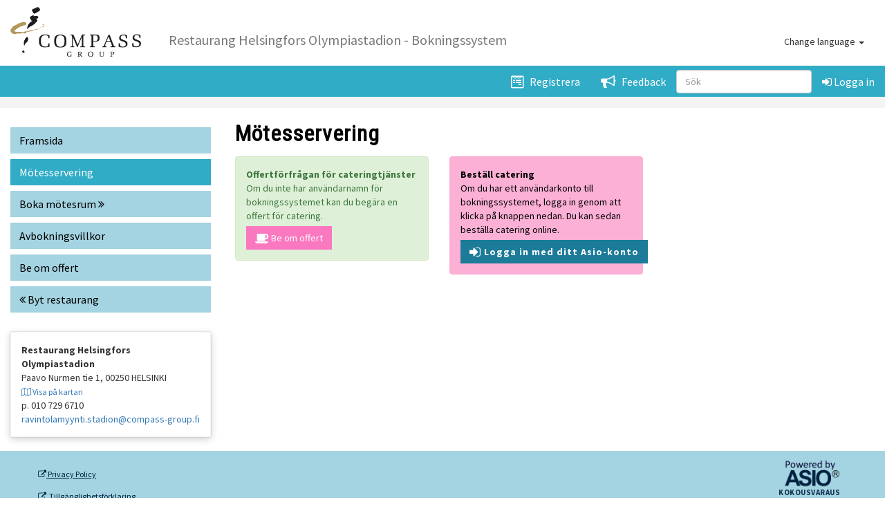

--- FILE ---
content_type: text/html; charset=Windows-1252
request_url: https://compass.asio.fi/onlinekalenteri/compass/guest.php?sys_id=oly&page=tilaustarjoilu&ss_lang=swe
body_size: 6002
content:
<!DOCTYPE html>
<html lang="en">
  <head>
    <meta charset="Windows-1252">
    <meta http-equiv="X-UA-Compatible" content="IE=edge">
    <meta name="viewport" content="width=device-width, initial-scale=1">
    <!-- The above 3 meta tags *must* come first in the head; any other head content must come *after* these tags -->
    <meta name="description" content="">
    <meta name="author" content="">

	
	<link rel="preconnect" href="https://fonts.googleapis.com">
    <link rel="preconnect" href="https://fonts.gstatic.com" crossorigin>
	<link href='https://fonts.googleapis.com/css?family=Roboto+Condensed:400,300' rel='stylesheet' type='text/css'>	
	<link href='https://fonts.googleapis.com/css?family=Raleway:400,300,500,600' rel='stylesheet' type='text/css'>
    <link href="https://fonts.googleapis.com/css2?family=Source+Sans+Pro:wght@200;300;400;700&display=swap" rel="stylesheet">
	
		    <link rel="shortcut icon" href="assets/favicon-compass.png" type="image/png" />
		

    <title>Compass Group - Restaurang Helsingfors Olympiastadion -  Bokningssystem</title>

    <!-- Bootstrap core CSS -->
    <link href="../../css/bs/css/bootstrap.min.css" rel="stylesheet">
	
	<!-- asio varausportaali common -->
	<link href="../../css/varausportaali_common.css" rel="stylesheet">

    <!-- Custom styles for this template -->	
    <link href="assets/dashboard-compass-uusiilme.css?v=1750839304" rel="stylesheet">
		    <link href="../../css/font-awesome/css/font-awesome.min.css" rel="stylesheet">

	<!-- CSP-testausta varten, ota kommentit pois, pitäisi tulla konsoliin virhe
	<script src="https://oss.maxcdn.com/libs/html5shiv/3.7.0/html5shiv.js"></script>
	-->
	
	<link rel='stylesheet' href='../../css/jquery-ui/themes/compass/jquery-ui.min.css'/>
	
	<meta name="theme-color" content="#fff" />	
	<meta name="apple-mobile-web-app-status-bar-style" content="#fff">

    <!-- jQuery + ui-->
	<script src="../../js/jquery-ui-1.12.1/external/jquery/jquery.js"></script>
    <!-- <script src="../../js/jquery-2.1.1.js"></script> -->
	<script src="../../js/jquery-ui-1.12.1/jquery-ui.min.js"></script>
	<script src="../../js/fullcalendar/lib/moment.min.js"></script>

    <!-- Bootstrap Core JavaScript -->
    <script src="../../css/bs/js/bootstrap.min.js"></script>	

    <script src="assets/asio_core_util.js?v=1737973923"></script>
	
	<!-- Google tag (gtag.js) --> <script async src="https://www.googletagmanager.com/gtag/js?id=G-DQKKE6C8HT"></script> <script> window.dataLayer = window.dataLayer || []; function gtag(){dataLayer.push(arguments);} gtag('js', new Date()); gtag('config', 'G-DQKKE6C8HT'); </script>	
    
<style>
    .role
    {
        display: none;
    }
</style>

<script>
    $(document).ready(function()
    {
        const role = 'guest';
        
        if (!role || role == '')
            return;
        
        const role_lwr = role.toLowerCase();
        const role_upr = role.toUpperCase();

        const style = `
            <style id='role-style'>
                .role.role-${role_lwr},
                .role.role-${role_upr}
                {
                    display: block !important;
                }
                .not-role.not-role-${role_lwr},
                .not-role.not-role-${role_upr}
                {
                    display: none !important;
                }
            </style>
        `;

        $('#role-style').remove();
        $('head').append(style);
    });
</script>

        <script>
            $(document).ready(function()
            {
                if ($('.footer-links-container').length)
                {
                    const html = `
                        <a href="https://asio.fi/en/accessibility_statement?e=OCQzOjsnTxgUARwcQlQGQhYACgtJGQ8sDgYeT145Nmg0JzxVBFsKDA" target="_blank">
                            <i class="fa fa-external-link"></i>&nbsp;
                            Tillg&auml;nglighetsf&ouml;rklaring
                        </a>
                    `;
                    $('.footer-links-container').append(html);
                }
            });
        </script>
      </head>

  <body class="asio-template">
    	<form action="/onlinekalenteri/compass/guest.php" method="get" id="main_form" >
	

    <nav class="navbar navbar-fixed-top">
	<div class="nav-container">
			
					
      <div class="container-fluid main-width">
		
        <div class="navbar-header">
          <span class="navbar-toggle collapsed">
            <button type="button" class="btn btn-default" data-toggle="collapse" data-target="#navbar" aria-expanded="false" aria-controls="navbar"><i class="fa fa-bars fa-2x"> </i></button>
          </span>
		  
		  
          <a class="navbar-brand" href="/onlinekalenteri/compass/guest.php?sys_id=oly"><img src="assets/logo-compass.png" style="max-width:220px;max-height:75%;min-height:72px;margin-top:10px;margin-right:15px;display:inline-block;"/> 
		  <span class="brand-text hidden-xs">Restaurang Helsingfors Olympiastadion - Bokningssystem</span>
		  <span class="visible-xs">&nbsp;</span>
		  </a>
		  
        </div>
		
        <div id="navbar" class="navbar-collapse collapse">
          <ul class="nav navbar-nav navbar-right"><li><a href="guest.php?profile=1"><i class="fa fa-wpforms fa-lg"></i> &nbsp; Registrera</a></li><li><a href="guest.php?page=palaute"><i class="fa fa-bullhorn fa-lg"></i> &nbsp; Feedback</a></li><li class="nav-separator nav-search"><span class=" form-inline"><div class="search-container"><i class="fa fa-search xs-nav-icon fa-lg"></i>

		<span class="asio-ac-text">
			<input type="hidden" name="tilahakutulos" value=""  onchange="if (this.value!='') location='https://compass.asio.fi/onlinekalenteri/compass/guest.php?find_resource='+this.value;" >
			<label class="sr-label-container">
			<span class="sr-label-text">S&ouml;k</span>
			<input 
			  type="text"
			  name="hakuteksti"
			  value=""
			  class="form-control asio-ac-Asio_Tilahaku1 asio-ac-not-initialized"
			  autocomplete="off"
			    placeholder="S&ouml;k" 
			 />
			 </label>
			 <span style="position:relative;">
				<span class="asio-ac-cn" style="position:absolute;right:10px;top:1px;z-index:3;font-size:10px;opacity:0.5;">
				</span>
			 </span>
		 </span>
		<style>
		  .sr-label-container > .sr-label-text 
		  {
			display: none;
		  }
		  .form-inline .sr-label-container
		  {
			display: block;
		  }
		  .sr-label-container
		  {
			font-weight: inherit;
			margin: 0px !important;
			padding: 0px !important;
		  }
		  .ui-autocomplete-category 
		  {
			font-weight: normal;
			font-size: 75%;
			padding: .2em .4em;
			margin: .8em 0 .2em;
			background-color: #eee;
			color: #666;
		  }
		</style>
		<script>

		$(document).ready(function(){
			

			$('.asio-ac-Asio_Tilahaku1').each(function(){
				var htmlElement = this;
				var e = $(this);
				if (!e.hasClass('asio-ac-not-initialized'))
					return;
				e.removeClass('asio-ac-not-initialized')
				var sfunc = function (suggestion) {
						var f = htmlElement.form;
						var tgt = f['tilahakutulos'];
						//console.log(suggestion);
						if (suggestion.data)
							tgt.value = suggestion.data;
						if (suggestion.id)
							tgt.value = suggestion.id;
						if (tgt.onchange)
							tgt.onchange();
					};
				//e.autocomplete({
				e.autocomplete({
					source: 'https://compass.asio.fi/onlinekalenteri/compass/guest.php?page=autocomplete&tv_names=fazerportal',
					serviceUrl: 'https://compass.asio.fi/onlinekalenteri/compass/guest.php?page=autocomplete&tv_names=fazerportal',
					minLength: 2,
					minChars: 2,
					autoFocus: true,
					position: { my: "left top", at: "left bottom", collision: "flipfit" },
					onSelect: function (suggestion) {
						var f = htmlElement.form;
						var tgt = f['tilahakutulos'];
						if (suggestion.data)
							tgt.value = suggestion.data;
						if (tgt.onchange)
						tgt.onchange();
						

		
					}
				});
				//e.on('autocompleteselect',function (event, ui) {
				e.on('autocompleteselect',function (event, ui) {
						var f = htmlElement.form;
						var tgt = f['tilahakutulos'];
						var suggestion = ui.item;
						if (suggestion.id)
							tgt.value = suggestion.id;
						if (tgt.onchange)
							tgt.onchange();
						

		
					});

				$(e).keypress(function(ee) {
					var code = (ee.keyCode ? ee.keyCode : ee.which);
					if (code == 13) { //Enter keycode
						return false;
					}
				});
			});
		});
		</script>
		</div><style>
.ui-front
{
	z-index: 1040;
}
</style>
</span></li><li class="hidden-sm"><a href="index.php?httplogin=1"><i class="fa fa-sign-in"></i> Logga in</a></li></ul>
<div class="visible-xs">
	<ul class="nav navbar-nav navbar-right">
	 <li><a href="/onlinekalenteri/compass/guest.php?sys_id=oly&page=tilaustarjoilu&ss_lang=fin"><i class="fa fa-language fa-lg"></i>   Change language : Suomi</a></li>
<li><a href="/onlinekalenteri/compass/guest.php?sys_id=oly&page=tilaustarjoilu&ss_lang=eng"><i class="fa fa-language fa-lg"></i>   Change language : English</a></li>
	</ul>
</div>
	
<div class="hidden-xs">
	
<div class="language-select-container">
<ul class="nav language-select">
  <li class="dropdown">
	<a class="dropdown-toggle" data-toggle="dropdown" href="#"> Change language 	<span class="caret"></span></a>
	<ul class="dropdown-menu">
	  <li><a href="/onlinekalenteri/compass/guest.php?sys_id=oly&page=tilaustarjoilu&ss_lang=fin">Suomi</a></li>
<li><a href="/onlinekalenteri/compass/guest.php?sys_id=oly&page=tilaustarjoilu&ss_lang=eng">English</a></li>
	</ul>
  </li>
</ul>
</div>

</div>
        </div>
      </div>
	</div>
    </nav>
	
	<div class="visible-xs container-fluid  main-width"><div class="row"><div class="col-xs-12"></div></div></div>
	 <nav aria-label="breadcrumb" role="navigation"><div class="breadcrumb-container">
<div class="container-fluid  main-width"><ol class="breadcrumb">
</ol>
<span class="shopping-cart-container"><span id="asio-basket"></span></span>
</div>
</div>
</nav>	
	<!-- Main content + navigation -->
	<input type=hidden name="sys_id" value="oly"/><div class="container-fluid  main-width visible-xs visible-sm mobi-navi-container">
  <div class="row">
	<div class="col-xs-12">
	  <script>
	window.doMobileSideNavigation = function(indeksi)
	{
		var urlit = {"":"/onlinekalenteri/compass/guest.php","tilaustarjoilu":"/onlinekalenteri/compass/guest.php?page=tilaustarjoilu&sys_id=oly","tilapalvelut":"https://stadion.asio.fi/onlinekalenteri/olympia/guest.php?sys_id=","peruutusehdot":"/onlinekalenteri/compass/guest.php?page=peruutusehdot&sys_id=oly","tarjouspyynto":"/onlinekalenteri/compass/guest.php?b_tarjouspyynto=c85b2226ec4e1f77c6f404a288e4c18c","ravintolavalinta":"/onlinekalenteri/compass/guest.php?page=ravintolavalinta"};
		window.location =  urlit[indeksi];			
	}
	window.doMobileSideNavigation2 = function(indeksi)
	{
		var urlit = new Array();
		window.location =  urlit[indeksi];			
	}
	</script>
<select name="" class="form-control navigation-select" onchange="doMobileSideNavigation(this.options[this.selectedIndex].value);">
<option value="" >Framsida</option>
<option value="tilaustarjoilu" selected="selected" >M&ouml;tesservering</option>
<option value="tilapalvelut" >Boka m&ouml;tesrum <i class="fa fa-angle-double-right"></i></option>
<option value="peruutusehdot" >Avbokningsvillkor</option>
<option value="tarjouspyynto" >Be om offert</option>
<option value="ravintolavalinta" ><i class="fa fa-angle-double-left"></i> Byt restaurang</option>
</select>
	</div>
  </div>
</div>

<div class="container-fluid  main-width page-container">
  <div class="row">
	<div class="col-lg-3 col-md-3 sidebar hidden-wide-window">
	  <ul class="nav nav-sidebar hidden-xs hidden-sm"><li class="btn btn-info" style="position:relative;"><a href="/onlinekalenteri/compass/guest.php">Framsida</a></li>
<li class="btn btn-info btn-active" style="position:relative;"><a href="/onlinekalenteri/compass/guest.php?page=tilaustarjoilu&sys_id=oly">M&ouml;tesservering</a></li>
<li class="btn btn-info" style="position:relative;"><a href="https://stadion.asio.fi/onlinekalenteri/olympia/guest.php?sys_id=">Boka m&ouml;tesrum <i class="fa fa-angle-double-right"></i></a></li>
<li class="btn btn-info" style="position:relative;"><a href="/onlinekalenteri/compass/guest.php?page=peruutusehdot&sys_id=oly">Avbokningsvillkor</a></li>
<li class="btn btn-info" style="position:relative;"><a href="/onlinekalenteri/compass/guest.php?b_tarjouspyynto=c85b2226ec4e1f77c6f404a288e4c18c">Be om offert</a></li>
<li class="btn btn-info" style="position:relative;"><a href="/onlinekalenteri/compass/guest.php?page=ravintolavalinta"><i class="fa fa-angle-double-left"></i> Byt restaurang</a></li>
</ul>
<div class="visible-lg">
<div class="panel panel-info asi-yht"><div class="panel-body">
<b>Restaurang Helsingfors Olympiastadion</b><br/>
Paavo Nurmen tie 1, 00250 HELSINKI &nbsp; <small><a href="https://maps.google.fi?q=Restaurang+Helsingfors+Olympiastadion%2C+Paavo+Nurmen+tie+1%2C+00250+HELSINKI" target=_blank style="white-space:nowrap;"><i class="fa fa-map-o"></i> Visa på kartan</a></small><br/>
p. 010 729 6710<br/>
<a href="mailto:ravintolamyynti.stadion@compass-group.fi">ravintolamyynti.stadion@compass-group.fi</a><br/>
</div></div></div>	</div>
	<div class="col-lg-9 col-md-9 main maximize-wide-window" data-normal-class="col-lg-9 col-md-9" data-maximized-class="col-md-12">
	
	  <h2 class="page-header">M&ouml;tesservering</h2>
	  
	  		<style>
		span.poytamuoto-badge
		{
			display: inline-block;
			margin-right: 15px;
		}		
		.asio-bg-thumbnail
		{
			background-repeat: no-repeat;
			background-size: cover;
			width: auto;
			height: 100%;
		}
		ul.asio-resources-list
		{
			list-style-type: none;
			padding-left: 0;
			width: 100%;
		}
		ul.asio-resources-list > li
		{
			display: inline-block;
			width: 420px;
			box-shadow: 0 0px 2px 0 rgba(0,0,0,0.2),0 3px 10px 0 rgba(0,0,0,0.19);
			margin-right: 15px;
			margin-bottom: 15px;
			line-height: normal;
		}
		ul.asio-resources-list > li > a:hover
		{
			text-decoration: none;
		}
		.tila-info-subitem
		{
			display: inline-block;
			vertical-align: middle;
			margin-right: 15px;
		}
		.tila-info-subitem table
		{
			max-width: 230px;
		}
		.asio-thumbnail > img
		{
			display: inline-block;
			vertical-align: middle;
			max-width: 128px;
		}
		.tila-info .tila-info-item
		{
			display: inline-block;
			vertical-align: top;
			margin-right: 25px;
		}
		.tila-info-text-content
		{
			padding: 15px;
		}
		.tila-info-last-updated
		{
			font-style: italic;
			font-size: 0.85em;
			margin-top: 10px;
		}
		.fc-view-container, .tila-info
		{
			background-color: #fff;
			box-shadow: 0 0px 2px 0 rgba(0,0,0,0.2),0 3px 10px 0 rgba(0,0,0,0.19);
		}			
		.fc-day-grid-event .fc-content span.fc-title
		{
            text-wrap: wrap;
            white-space: break-spaces;
        }

		.loading-marker > i
		{
			display: none;
			background-image: url('https://compass.asio.fi/images/ajax-loading.svg');
			background-repeat: no-repeat;
		}

		@keyframes loading-fade-in 
		{
			from {opacity: 0.0;}
			to {opacity: 0.5;}
		}

		span.book-price
		{
			color: green;
			font-size: 16px;
		}

		body.loading .loading-marker > strong
		{
			display: block;
			position: fixed;
			z-index: 9999;
			top: 0px;
			left: 0px;
			width: 100%;
			height: 100%;
			background-color: #fff;
			opacity: 0.5;
			animation-name: loading-fade-in;
			animation-duration: 0.5s;
		}
		body.loading .loading-marker > i
		{
			display: block;
			position: fixed;
			z-index: 9999;
			top: 50%;
			left: 50%;
			width: 300px;
			height: 300px;
			opacity: 0.75;
			margin-top: -150px; /* Half the height */
			margin-left: -150px; /* Half the width */
		}		
		
		.stat-res-add-info
		{
			font-size: 75%;
			opacity: 0.5;
		}
		
		</style>
		<div class="row"><div class="col-sm-6 col-lg-4"><div class="alert alert-success">
<b>Offertf&ouml;rfrågan f&ouml;r cateringtj&auml;nster</b><br/><p>Om du inte har anv&auml;ndarnamn f&ouml;r bokningssystemet kan du beg&auml;ra en offert f&ouml;r catering.</p><p></p><a class="btn btn-success" href="/onlinekalenteri/compass/guest.php?page=tilaustarjoilu&b_tarjouspyynto=a1cb3e919be7f475d1a8574b33352c45"><i class="fa fa-coffee fa-lg"></i> Be om offert</a></div>
<p></p></div>
<div class="col-sm-6 col-lg-4"><div class="alert alert-info">
<b>Best&auml;ll catering</b><br/><p>Om du har ett anv&auml;ndarkonto till bokningssystemet, logga in genom att klicka på knappen nedan. Du kan sedan best&auml;lla catering online.</p><p></p><a class="btn btn-primary" href="./index.php?page=tilaustarjoilu&sys_id=oly&httplogin=1&explicit_login=1&login_cancel_uri=guest.php?sys_id=oly&page=tilaustarjoilu&ss_lang=swe"><i class="fa fa-sign-in fa-lg"></i> Logga in med ditt Asio-konto</a></div>
</div>
</div>

	  
	</div>
  </div>
</div>

	
	<!-- Footer -->
	
<footer class="footer">
	<div class="top">
	<br/>
	</div>
	
	<div style="float: left;">
		
		<div class="top" style="text-align:center; margin-top:10px; margin-left:55px; line-height: 0.7; display:inline-block; ">
		<br/><br/>
		
		<style>
		.footer-links-container > a
		{
			text-decoration: underline;
			color: #002140;
			font-size: 12px;
		}
		</style>
		<div class="footer-links-container"><a href="https://www.compass-group.fi/en/about-us/privacy-at-compass-group/" target="_blank"><i class="fa fa-external-link"></i> Privacy Policy</a></div>		<br/><br/>
		</div>
	</div>

	<div style="float: right;">
		<div class="top" style="text-align:center; margin-top:10px; margin-right:55px; line-height: 0.7; display:inline-block; ">
			<a href="https://www.asio.fi/" target=_blank><img alt="Powered by Asio" title="Powered by Asio" src="../../images/pba.png" style="max-width:85px;"/></a><br/>
						<a href="https://www.asio.fi/kokousvaraus/" target=_blank title="Asio Kokousvaraus" style="
							display: inline-block;
							margin: auto;
							padding-right: 10px;
							color: #002140;
							text-transform: uppercase;
							letter-spacing: 0.5px;
							font-weight: 700;
							font-size: 11px;
							opacity: 0.9;
							">Kokousvaraus</a><br/><br/>
		</div>
	</div>
	
	
	
		
</footer>

<img src="../../images/ajax-loading.svg" class="loading-marker" style="display:none;"/>

	
	</form>
	
	<script>
	$(document).ready(function(){
		var scrollingAmount = $(document).height()  - $(window).height();
		//if (scrollingAmount<200)
			//$('.sidebar > ul.nav-sidebar').append('<li><div style="padding-top:200px;"><br/></div></li>');
	});
	</script>
	
	<script>
	$('ul.nav-sidebar, ul.navbar-top-left, ol.breadcrumb').find('li > a').on('click',function(){
		$('div.main').css('opacity',0.5);
		setTimeout(function(){
			$('div.main').css('opacity',1);
		},3000);
	});
	</script>

	<!-- Use https -->
		<script>
	var l = '' + window.location;
	var l2 = l.replace('http:','https:');
	if (l2 != l) 
		location = l2;	
	</script>
	
	
  </body>
</html>


--- FILE ---
content_type: text/css
request_url: https://compass.asio.fi/onlinekalenteri/compass/assets/dashboard-compass-uusiilme.css?v=1750839304
body_size: 5725
content:
/*
 * Base structure
 */

/* Move down content because we have a fixed navbar that is 120px tall */
body 
{
  padding-top: 140px;
  font-family: "Source Sans Pro", sans-serif !important;
  text-rendering: optimizeLegibility;
}


/*
 * Global add-ons
 */

.sub-header {
  padding-bottom: 10px;
  border-bottom: 1px solid #eee;
}

/*
 * Top navigation
 * Hide default border to remove 1px line.
 */


/*
 * Sidebar
 */

/* Hide for mobile, show later */
.x-sidebar {
  display: none;
}
.sidebar {
  margin-top: 20px;
}
@media (min-width: 768px) 
{
  .x-sidebar {
    position: fixed;
    top: 51px;
    bottom: 0;
    left: 0;
    z-index: 1000;
    display: block;
    padding: 20px;
    overflow-x: hidden;
    overflow-y: auto; /* Scrollable contents if viewport is shorter than content. */
    border-right: 1px solid #eee;
  }
  .navbar .navbar-nav > li > a
    { 
	color: #fff;
  }
  .navbar .navbar-nav > li > a:hover
    {
	color: #000;
  }

  
  
	.nav-separator 
	{
	}

	.nav-separator  a
	{
		border-left: 2px solid #d9d9d9;		
	}
}

i.fa.xs-nav-icon
{
	display: none;
}

@media (max-width: 767px) 
{
  .navbar .navbar-nav > li > a
    { 
	color: #B3985A;
  }
  .navbar .navbar-nav > li > a:hover
    {
	color: #dd0000;
  }
  
  .navbar-collapse
  {
	border-bottom: 2px solid #B3985A;
	border-top: 2px solid #B3985A;
  }
  .search-container
  {
	margin-left: 15px;
	margin-right: 15px;
  }
  .search-container i.fa.xs-nav-icon
  {
	display: inline;
	color: #B3985A;	
	margin-right: 5px;
  }
  .search-container .form-control
  {
	display: inline-block;
	width: 80%;
  }
}


/* Sidebar navigation */
.nav-sidebar {
  /* margin-right: -21px; */ /* 20px padding + 1px border */
  margin-bottom: 20px;
  /* margin-left: -20px; */
}
.nav-sidebar > li > a {
  padding-top: 1px;
  padding-bottom: 1px;
  padding-left: 0px;
  padding-right: 0px;
}

.submenu>li>a
{
  padding-top: 1px;
  padding-bottom: 1px;
  padding-left: 0px;
  padding-right: 0px;
}



/*
 * Main content
 */

.main {
  padding: 20px;
}
@media (min-width: 768px) {
  .main {
    padding-right: 40px;
    padding-left: 20px;
  }
}
.main .page-header , .main .page-header-show-always
{
  margin-top: 0;
  margin-bottom: 5px;
  font-size: 32px;
}


/*
 * Placeholder dashboard ideas
 */

.placeholders {
  margin-bottom: 30px;
  text-align: center;
}
.placeholders h4 {
  margin-bottom: 0;
}
.placeholder {
  margin-bottom: 20px;
}
.placeholder img {
  display: inline-block;
  border-radius: 50%;
}

/**
 * Värejä
 */
.navbar
{
	background-color: #000;
	border-color: #101010;
}	
.navbar .navbar-brand, .navbar  a.navbar-brand:hover
{
	color: #B3985A;
}

.navbar
{
	min-height: 140px;
	background-size: cover;
	background-position: center center;
	background-repeat: no-repeat;
	background-attachment: fixed;
}
.nav-container
{
  background-color: rgba(255,255,255,1) !important; 
  
}
.navbar-fixed-top 
{
  border: 0;
  background-color: transparent !important; 
}

.navbar-brand
{
	/*
	height: 140px;
	padding: 0px 0px 30px 0px;
	*/
	height: 0px;
	padding: 0px 0px 0px 0px;	
	position: relative;
}
.brand-text
{
	display: inline-block;
	margin-top: 25px;
	position: absolute;
	top: 23px;
	padding-left: 25px;
	color: #75787B;
	font-size: 20px;
}

/* submenu */
.submenu
{
	padding-left: 0px;
}

.submenu-level-1 > .active 
{
}

.submenu-level-2 > .active 
{
}


.tila-info > .tila-info-item,
.tila-info-subitem:last-child
{
	margin-right: 0px !important;
}
/*
.tila-info
{
	display: inline-block;
}	



.tila-info
{
	margin-right: 25px;
	margin-bottom: 25px;
	background-color: #fff;
}
.tila-info-subitem table
{
	width: 350px !important;
	max-width: 350px !important;
	margin-bottom: 0px;
}
*/
.tila-info-item > .tila-info-subitem
{
	width: 50%;
}
.tila-info-subitem table
{
	max-width: 100% !important;
}

.tila-info
{
	margin-bottom: 25px;
}
.tilakortti > .tila-info
{
	background-color: #F9F9F6;
	box-shadow: 0 8px 8px rgba(0,0,0,0.10);
}

.tila-info-subitem
{
	vertical-align: top !important;
	font-size: 16px;
}
.select-btn {
	position: absolute;
	bottom:20px;
	right:25px;
}

.asio-bg-thumbnail
{
	/*min-width: 200px;*/
	margin-right: 0px !important;
	height: auto !important;
	background-size: cover;
	background-position: center; 
}
.asio-thumbnail
{
	max-height: 125px;
	overflow: hidden;
	margin-right: 0px !important;
}
.asio-thumbnail > img
{
	width: 250px !important;
	max-width: 250px !important;
}
.asio-calendar .fc-center > h2
{
	font-size: 14px;
	margin: 0 !important;
	padding: 0;
}

.tiladata-lomake .panel-body
{
	padding-left: 0px;
	padding-right: 0px;
}



/* ... from Asio-common-bootstrap ... */

/**
 * Asio-Bootstrap - yhteiset stylet
 */

.loading-marker
{
	display: none;
}

body.loading .loading-marker
{
	display: block;
	position: fixed;
	top: 50%;
	left: 50%;
	width: 300px;
	height: 300px;
	margin-top: -150px; /* Half the height */
	margin-left: -150px; /* Half the width */	
}

.badge-notify
{
   background:red;
   position:relative;
   top: -20px;
   left: -35px;
} 

.navbar-legacy-ylapalkki
{
    position: relative;
    float: right;
    margin-top: 8px;
    x-margin-right: 15px;
    margin-bottom: 8px;
    background-color: transparent;
    background-image: none;
    border: 1px solid transparent;
        border-top-color: transparent;
        border-right-color: transparent;
        border-bottom-color: transparent;
        border-left-color: transparent;
    border-radius: 4px;
}

.legacy
{
	display: none;
}

.resp-hdr
{
	background-color: #f0f0f0;
}


.nopadding 
{
   padding: 0 !important;
   margin: 0 !important;
}

.navbar-brand
{
	/*max-width: 85%;*/
	white-space: nowrap;
	overflow: hidden;
	text-overflow: ellipsis;
}

/* navbar related styles
-------------------------------------------------- */

.navbar .navbar-toggle
{
	border: 0px none;
}

@media (max-width: 767px) 
{
	body 
	{
		padding-top: 100px;
	}
	
	.navbar
	{
		min-height: 90px;
	}
	
	.navbar-brand
	{
		min-height: 90px;
		height: 90px;
	}
	.navbar-brand img
	{
		margin-left: 15px;
	}
	
	.navbar-brand
	{
		padding-bottom: 5px;
	}
	.navbar-nav
	{
		margin-top: 0px !important;
	}
	.navbar
	{
		background-position: top right;
		background-attachment: fixed;
	}
	.nav > li
	{
		margin-top: 10px;
		margin-bottom: 10px;
	}
}

@media (min-width: 768px) {
	.x-sidebar {
		top: 121px;
	}
	body 
	{
		padding-top: 140px;
	}
	.breadcrumb-container > .container
	{
		padding-left: 0px;
	}
}

.navbar
{
	/*border-bottom: 1px solid #dedede;*/
	/*box-shadow: 0 8px 8px rgba(0,0,0,0.10);*/
}



/* Sticky footer styles
-------------------------------------------------- */
html {
  position: relative;
  min-height: 100%;
}
body {
  /* Margin bottom by footer height */
  margin-bottom: 100px;  
}
.footer {
  position: absolute;
  bottom: 0;
  width: 100%;
  /* Set the fixed height of the footer here */
  height: 100px;
  background-color: #a4d3e1;
  z-index: 1040;  
}

.footer > div.top:first-child
{
	/*box-shadow: 0 8px 8px rgba(0,0,0,0.10);*/
	display: none;
}

.footer hr
{
	border: 1px solid #bbb;
	margin-top: 10px;
	margin-bottom: 10px;
}
ul.footer-links
{
	margin: 0;
	padding: 0;
}
ul.footer-links li
{
	display: inline-block;
	margin-right: 30px;
	font-size: 0.75em;
}


@media (min-width:768px)
{
	.navbar-brand
	{
		overflow: visible;
	}
	
	.navbar-top-left
	{
		margin-left: 40px;
	}
	.navbar-top-left li a
	{
		color: #2d2d2d;
		font-weight: bold;
		font-size: 1.6rem;
	}
	.navbar-right li a
	{
		color: #333333;
		font-weight: bold;
		font-size: 1.6rem;
	}
	
	.nav-container
	{
		background-image: url('compass-turkoosi.png');
		background-repeat: repeat-x;
		background-position: bottom left;
		background-size: 45px 45px;
	}
	
}

@media (max-width: 991px)
{
	.navbar-top-left li a
	{
		font-size: 1.5rem;
	}
	.navbar-right li a
	{
		font-size: 1.5rem;
	}
	
	
	.fc-right, .fc-left
	{
		margin-bottom: 8px;
	}
	
	.x-sidebar 
	{
		xmargin-bottom: 280px;  
	}
	
	body
	{
		margin-bottom: 300px;  
	}		
	
	.footer
	{
		height: 110px;
	}
	
	
}

/*
@media (max-width:480px)
{
	.container
	{
      padding: 0;
      margin: 0;
    }
	
	.row
	{
		margin-left: 0;
		margin-right: 0;
	}

    .navbar-fixed-top, .navbar-fixed-bottom, .navbar-static-top
	{
      margin-left: 0;
      margin-right: 0;
      margin-bottom:0;
    }
	
	.well
	{
		margin-left: 0px;
		margin-right: 0px;
	}

}
*/

@media (max-width:767px)
{
	.page-header
	{
		display: none;
	}
}

/* -- LOADING-vehje -- */
body.loading div.container-main > *
{
	opacity: 0.25;
}
body.loading div.container-main > nav
{
	opacity: 1;
}

.loading-marker
{
	display: none;
}

body.loading .loading-marker
{
	display: block !important;
	position: fixed;
	top: 50%;
	left: 50%;
	width: 300px;
	height: 300px;
	margin-top: -150px; /* Half the height */
	margin-left: -150px; /* Half the width */
	z-index: 9999;
}



.navbar-keuda
{
	background-color: #fff;
}


.breadcrumb-container, ol.breadcrumb
{	
	background-color: #F4F4F4;	
}
.breadcrumb-item.active, .breadcrumb-item a
{
	color: #53565A;
}
.breadcrumb-container .breadcrumb
{
	margin-bottom: 0px;
	padding-left: 0px;
}


.h1, .h2, .h3, .h4, .h5, .h6, h1, h2, h3, h4, h5, h6
{
	font-family: 'Roboto Condensed', sans-serif;
	font-weight: 100;	
}

.h1, h1
{
	font-size: 64px;
	text-transform: uppercase;
}

.h2, h2
{
	font-size: 32px;
	font-weight: 600;
	letter-spacing: 1px;
}

.page-header, .page-header-show-always
{
	border-bottom: none;
	position: relative;
	padding-bottom: 10px;
}

/*
.page-header-show-always::after , .page-header::after 
{
    content: ' ';
    position: absolute;
    bottom: -10px;
    left: 15px;
    width: 24px;
    border: 3px solid #2bbbe9;
    transform: translateX(-50%);
}
*/
.page-header
{
	color: #000;
}

.navbar-top-left li.active a
{
	color: #333333;
}


/* Bootstrap -> Joensuu - css-runnomiset */
.panel , .panel-heading
{
	border-radius: 0px;
	x-border: 0px none;
	x-border-color: transparent;
}
.panel
{
	box-shadow: 0 0px 2px 0 rgba(0,0,0,0.2),0 3px 10px 0 rgba(0,0,0,0.19);
}

.panel-primary > .panel-heading
{
	background-color: #a7a8aa;	
}
.panel-warning > .panel-heading
{
	background-color: #ffce00;	
	color: #000;
}

.panel-heading
{
	font-size: 16px;
	font-weight: 100;
}

.btn
{
	x-border-radius: 15px;
	border-radius: 0px;
}

ol.sortable li
{
	font-size: 25px;
	font-weight: bold;
}
.sortable .btn
{
	border-radius: 0px;
}

.tila-info-subitem .btn
{
	padding: 8px 12px 8px;
	margin-bottom: 8px;
}

.btn-warning
{
	background-color: #ffce00;
	border-color: #ffce00;
	color: #000;
}

button.ui-state-active, button.ui-state-active:focus
{
	background-image: none;
	background-color: #846e3d;
	color: #fff !important;
}
.ui-state-default a,
.ui-state-default a:link,
.ui-state-default a:visited,
a.ui-button, a:link.ui-button,
a:visited.ui-button, .ui-button
{
    color: #31acc6 !important;
    text-decoration: none;
}

.ui-state-hover,
.ui-widget-content .ui-state-hover,
.ui-widget-header .ui-state-hover,
.ui-state-focus, .ui-widget-content .ui-state-focus,
.ui-widget-header .ui-state-focus,
.ui-button:hover, .ui-button:focus
{
    border: 1px solid white;
    background: #846e3d 50% 50% repeat-x;
    font-weight: bold;
    color: white !important;
}
.ui-state-active,
.ui-widget-content .ui-state-active,
.ui-widget-header .ui-state-active,
a.ui-button:active,
.ui-button:active,
.ui-button.ui-state-active:hover
{
    border: 1px solid #ddd !important;
    background: #846e3d !important;
    font-weight: bold !important;
    color: #fff !important;
}

/* Tilainfon puukot */
.tilainfo .panel-body
{
	padding: 0;
}
.tilainfo .panel-body  div > div > div:first-child > div
{
	padding: 0px 15px;
}
.tilainfo .panel-body  div > div > div:first-child > div img
{
	margin-top: 15px;
}



@media (max-width: 1199px)
{
	select.navigation-select
	{
		background-image: none;
		background-color: #fff;
		-webkit-appearance: none;		
		min-width: 250px;
	}
	
	h2.page-header
	{
		display: none;
	}
}


.asio-bg-thumbnail
{
	height: auto;
}

label.required:after 
{
  content: "*";
  color: red;
}

span.hlolkm
{
	padding-left: 15px;
	font-weight: normal;
}
.bg-primary .hlolkm
{
	color: #7be0ff;
}
.tila-info-item
{
	min-height: 180px;
}

.html-after-tilainfo-container
{
	position: relative;
	display: block;
	float: right;
	width: 50%;	
}
.html-after-tilainfo-container > span
{
	text-align: right;
}
.html-after-tilainfo-container > *,
.modal-content > *
{
	text-align: left;
}
.html-after-tilainfo
{
	position: absolute;
	right: 0px;
	bottom: 0px;
	border-left: 10px solid transparent;
	border-right: 10px solid transparent;
	border-bottom: 5px solid transparent;
}
.html-after-tilainfo button, .html-after-tilainfo input
{
	margin-bottom: 5px;
}
.loadmore-button-container
{
	min-height: 150px;
}

.vapaahaku-form-container
{
	max-width: 900px;
}

.asio-search-results-container
{
	max-width: 1100px;
}


.asio-favorite-indication
{
	color: #09f !important;
}

.clickable
{
	cursor: pointer;
}


.modal-body .star-rating-item
{
	font-size: 24px;	
	letter-spacing: 3px;
}

.label-primary
{
	background-color: rgba(24,38,43,0.8);
}

.sidebar .btn
{
	text-align: left;
	border: 0px none;
	font-size: 16px;
}

.sidebar .btn a
{
	color: #000;
	overflow: hidden;
	text-overflow: ellipsis;
}

.sidebar .btn a:hover, .sidebar .btn a:focus
{
	background-color: transparent;
}
.nav > li > a:hover, .nav > li > a:focus
{
	background-color: transparent;
	color: rgba(24,38,43,0.8);
}

.sidebar li.btn:active,
.btn:active
{
	background-color: transparent;
}

.nav-sidebar li
{
	margin-bottom: 8px;
	margin-top: 8px;
}

.sidebar .btn-info
{
    background-color: #a4d3e1;
    border: 1px solid #a4d3e1;
    padding: 0;
}
.sidebar .btn-info a {
    padding: 7px 12px;
}

.sidebar .btn-basic
{
	background-color: #C8C9C7;
}
.sidebar .btn-basic > a
{
	color: black;
}

.btn-primary
{
    background-color: #1b7b98;
    border-color: #1b7b98;
    font-weight: bold;
    letter-spacing: 1px;
}
.btn-primary:hover, .btn-primary:active, .btn-primary:focus
{
    background-color: #229ec3;
    border-color: #229ec3;
}

.btn-info
{
	background-color: #594050;
	border-color: #594050;
}
.btn-info:hover
{
	background-color: #FFF;
    border-color: #000;
    color: #000;
}

.sidebar .btn-active
{
	background-color: #31acc6;
	border-color: #31acc6;
}
.sidebar .btn-active > a
{
	color: #fff;
}

.sidebar .btn-info > a:hover,
.sidebar .btn-info:hover > a
{
	color: #000;
}

.sidebar .btn-active > a:hover,
.sidebar .btn-active:hover > a
{
	color: #000000;	
}
.sidebar .btn-active:hover
{
	background-color: #fff;
}

.sidebar .btn-info-opened
{
	border: 2px solid #B3985A;
}

.sidebar .btn-info-opened > a
{
	color: #B3985A;
}

li.nav-search
{
	
}
span.magnifying-glass
{
	background-image: url('search.php?color=efefef');
	background-repeat: no-repeat;
	background-size: contain;
	background-position: left center;
	background-color: transparent !important;
	
	display: inline-block;
	width: 28px;
	margin-left: 10px;
	margin-right: 0px;
}
li.nav-search > a:hover > span.magnifying-glass
{
	background-image: url('search.php?color=ffff00');
}


.panel-primary
{
	border-radius: 0px;
	border: 0px none;
}
.bg-primary, .panel-primary > .panel-heading
{
    background-color: #a4d3e1;
    color: black;
    border-color: #a4d3e1;
    font-weight: 500;
    box-shadow: none;
}

.kuva-container
{
	margin-left: 15px;
	margin-right: 15px;
	margin-bottom: 15px;
	overflow: hidden;	
}
.kuva-container .img-responsive
{
	max-width: 96%;
}

.map-container > a
{
	display: inline-block;
	padding: 5px 15px;
	margin-bottom: 15px;
	background-color: #009fd9;
	color: #fff;
}
.map-container > a:hover, .map-container > a:focus
{
	text-decoration: none;
}

.tilainfo > .panel > .panel-body
{
	padding-bottom: 15px;
}
.tila-info-text-item
{
	margin-left: 15px;
	margin-right: 15px;
}

.tasmahaku-container > h3
{
	margin-top: 2px;
}

.tila-info-subitem .longvalue 
{
	font-size: 13px;
	overflow: hidden;
	text-overflow: ellipsis;
}
.tila-info-subitem > table
{
	margin-bottom: 40px;	
}
.tila-info-subitem 
{
	
}

.mobi-navi-container
{
	margin-top: 15px;
}


/* no-gutters trick */
.row.no-gutters {
  margin-right: 0;
  margin-left: 0;
}
.row.no-gutters > [class^="col-"],
.row.no-gutters > [class*=" col-"] {
  padding-right: 0;
  padding-left: 0;
}

.frontpage-picture-item, .frontpage-small-picture-item
{
	margin-right: 15px;
}
.frontpage-picture-item h3, .frontpage-small-picture-item h4
{
	text-decoration: underline;
}

.frontpage-picture-item > .panel-body, 
.frontpage-small-picture-item > .panel-body
{
	padding: 8px;
}

.navbar-nav
{
	margin-top: 101px;
}
.navbar-nav > li > a
{
	padding-bottom: 0px;
	padding-top: 0px;
	vertical-align: bottom;
	font-weight: 400;
}


.navbar .navbar-right > .active > a
{
	background-color: transparent;
}


@media (min-width: 971px) 
{
	.shopping-cart-container
	{
		display: block;
		position: relative;
	}

	.shopping-cart-container > #asio-basket
	{
		position: absolute;
		right: 0;
		bottom: 8px;
	}
	.breadcrumb
	{
		padding-right: 200px;
	}
}
@media (max-width: 970px) 
{
	.shopping-cart-container
	{
		display: block;
		padding-top: 5px;
		padding-bottom: 5px;
	}
}


.panel-info .panel-heading
{
	background-color: #F4F4F4;
	color: #929292;
	border-color: #929292;
}
.panel-info
{
	border-color: #F4F4F4;
}


th.longlabel 
{
	/*background-color: #a7a8aa;*/
	background-color: #53565a;
	color: #fff;
	font-weight: 100;
}


.panel-body-tight
{
	padding: 0px;
}

@media (min-width: 1600px) 
{
	.main-width
	{
		padding-left: 50px;
		padding-right: 50px;
	}
}

.navbar-nav > li > a
{
	line-height: 34px;
}
.nav-search
{
	xmargin-bottom: 5px;
}

ul.language-select
{
	list-style-type: none;
}
ul.language-select li a
{
	color: #333;
}
.language-select
{
	color: #333;	
}


@media (min-width: 768px) 
{
	.nav-container
	{
		height: 140px;
	}
	.language-select-container
	{
		position: relative;
	}
	.language-select-container > .language-select
	{
		position: absolute;
		top: 40px;
		right: 2px;
	}
	
	.language-select-container > .language-select
	{
		right: 0px;
	}
}

@media (min-width: 1300px) 
{
	.language-select-container > .language-select
	{
		width: 170px;
		right: 40px;
	}
}

@media (max-width:480px)
{
	.asio-foodsearch-container .tila-info-subitem.asio-bg-thumbnail
	{
		display: none;
	}
	.asio-foodsearch-container .tila-info-item > .tila-info-subitem
	{
		width: auto;
	}
	.static-view-btns-float
	{
		display: none;
	}
	
}
.tila-info-subitem.asio-bg-thumbnail
{
	background-size: cover !important;
	background-position: center center;
	min-height: 155px;
	background-color: #f0f0f0;
}
@media (max-width: 767px) 
{
	.asio-foodsearch-container .tila-info-subitem.asio-bg-thumbnail
	{
		background-size: contain;
	}
}
.asio-foodsearch-container .tila-info
{
	max-width: 600px;
}
.tila-info-subitem > table
{
	margin-bottom: 0px;
}

.app-varauspyynto .field-label
{
	font-weight: normal;
	color: #333;
}

.app-varauspyynto .section-header
{
	background-color: #f0f0f0;
	font-weight: normal;
	color: #333;
	font-size: 13px;
	padding-left: 15px;
	padding-right: 15px;
}
.app-varauspyynto .field-label,
.app-varauspyynto .field-value,
table.shopping-cart-contents > tbody > tr > td:first-of-type,
tr.shopping-cart-item > td:first-of-type,
.catering-rendered
{
	padding-left: 15px;
	padding-right: 15px;
}
.section-header.catering-header
{
	padding-top: 8px;
	padding-bottom: 8px;
}
.field-value-full
{
	padding-top: 15px;
	padding-bottom: 15px;
}
.app-varauspyynto .required > span
{
	font-size: 22px;
	font-weight: bold;
	color: red;
}
.app-varauspyynto .check-missing td, .app-varauspyynto .check-missing th
{
	background-color: #ffcccc;
}
.app-varauspyynto .field-value.field-type-catering
{
	padding: 0px;
}
.app-varauspyynto .buttons
{
	margin: 15px;
}
.app-messages
{
	margin: 0;
}

@media print
{
	.print-vahvistus h2
	{
		margin-top: 0px;
	}
	.print-vahvistus, div.main
	{
		padding: 0px !important;
		border: 0px none !important;
	}
	footer, .mobi-navi-container, nav, .navbar, .sidebar 
	{
		display: none !important;
	}
	body
	{
		padding-top: 0px !important;
		margin-top: 0px !important;
	}	
}


/* tilakorttien xs-pystyasemointi */
@media (max-width:480px)
{
	.navbar-brand img
	{
		max-height: 55px !important;
	}
	
	.tila-info-item-flexing
	{
		display: block !important;
		width: 100%  !important;
	}
	.asio-bg-thumbnail.tila-info-item-flexer
	{
		min-height: 180px;
		max-width: 100%;
	}	
	body .asio-bg-thumbnail.asio-bg-thumbnail-xs-cover
	{
		background-size: cover !important;
	}	
	.tila-info-item-flexer.tila-info-text-block
	{
		min-height: 55px !important;
	}
	.tila-info-item-flexer
	{
		display: block !important;
		width: 100%  !important;
	}
	.html-after-tilainfo-container
	{
		float: none;
		position: static;
		display: block;
		width: 100%  !important;
	}
	.html-after-tilainfo
	{
		position: static;
		display: block;
	}
	.tila-info-subitem .longvalue.room-notes
	{
		padding-bottom: 5px;
	}
	.tila-info-subitem > table
	{
		margin-bottom: 5px;
	}
	table tbody tr th.longlabel.bg-primary
	{
		border-top: 0px none;
	}
	.tila-info-subitem.asio-bg-thumbnail
	{
		background-size: cover !important;
		background-position: bottom center;
		min-height: 155px;
		background-color: #f0f0f0;
		border-top: 1px solid #ccc;
	}
}

.form-inline .form-control 
{
	display: inline-block;
	width: auto;
}

.product input[type=text].form-control.kpl
{
	max-width: 35px;
	padding-left: 0px;
	padding-right: 0px;
	text-align: center;
}

.omituinen-ohje
{
	color: #846e3d;
	font-weight: bold;
}

.news .panel-heading a
{
	color: white;
}
.news .panel-heading h3
{
	margin: 0px;
}
.news
{
	font-size: 125%;
}
.news p
{
	margin-top: 0px;
	margin-bottom: 0px;
}

.pub-t
{
	font-size: 85%;
	font-style: italic;
	margin-top: 15px;
}



#asio-banners .banner .banner-content .banner-html,
.banner-primary .banner-text
{
    white-space: initial !important;
}

#asio-banners
{
    margin-left: 0px !important;
}

#banners .bg-primary, .panel-primary > .panel-heading
{
    background: #31acc6;
    color: white;
}

.qtip-content .pohjakartta
{
	display: none;
}


.room-stat 
{
	margin-top: 15px;	
}

.well.form.vapaahaku-form-container
{
    background-color: #f9f7f1;
    border: 1px solid #f9f7f1;
    border-radius: 0px;
    -webkit-box-shadow: inset 0 1px 1px rgba(0,0,0,.05);
    box-shadow: inset 0 0px 2px 0px rgb(215 215 215);
}

.alert-info
{
    color: #000000;
    background-color: #fcb0d6;
    border-color: #fcb0d6;
}

.btn-success
{
    color: #fff;
    background-color: #fa78bf;
    border-color: #fa78bf;
}
.btn-success:hover, .btn-success:focus, .btn-success:active:focus
{
    background-color: #ff47ab;
    border-color: #ff47ab;
}

.footer-links-container
{
    display: grid;
    gap: 20px;
    text-align: left;
}

--- FILE ---
content_type: application/javascript
request_url: https://compass.asio.fi/onlinekalenteri/compass/assets/asio_core_util.js?v=1737973923
body_size: 633
content:
/**
 * Core-utileja
 *
 * 24.08.2018 JP: Luotu
 * 13.06.2019 JP: Kalenterin responsiivisuuskorkeussÃ¤Ã¤tÃ¶jÃ¤
 */
 
window.handleResourceCardDefaultClick = function(clicked_element, dom_event)
{
	var tilakortti = $(clicked_element).parents('div.tila-info').first();
	var eka_nappi = tilakortti.find('.btn-primary:visible').first();
	eka_nappi.click();
}

// Fullcalendarin responsiivisuusviritys:
// - pienellÃƒÂ¤ ruudulla korkeampi pakkokorkeus
// - isolla ruudulla parent-height
$(document).ready(function(){
	
	if ($('body.ovinaytto').length>=1)
	{
		var rz = function()
		{
			try
			{
				if ($(window).width() <= 1024)
				{
					var h = parseInt($(window).height()) - 85;
					$('[id^=asio-calendar-]').fullCalendar('option', 'height', h);				
				}
				else
				{
					var h = parseInt($(window).height()) - 185;
					$('[id^=asio-calendar-]').fullCalendar('option', 'height', h);				
				}
			}
			catch (e)
			{
			}
		}
	}
	else
	{
		var rz = function()
		{
			try
			{
				if ($(window).width() <= 480)
				{
					var h = 500;
				}
				else if ($(window).width() <= 1024)
				{
					var h = 570;
				}
				else
				{
					var h = 670;
				}
				var max_korkeus = $(window).height() - 150;
				if (h > max_korkeus)
					h = max_korkeus;
				$('[id^=asio-calendar-]').fullCalendar('option', 'height', h);			
			}
			catch (e)
			{
			}
		}		
	}

	
	setTimeout(rz, 800);
	$( window ).resize(rz);		
});

